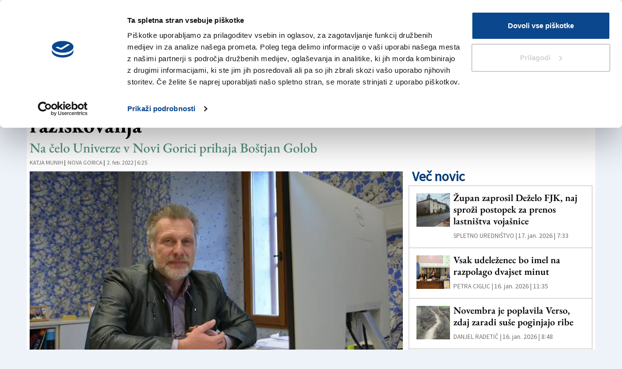

--- FILE ---
content_type: text/html
request_url: https://www.primorski.eu/goriska/posodobljeni-programi-in-se-vec-raziskovanja-FJ1029236
body_size: 16280
content:
  <!doctype html>  <html class="ltr" dir="ltr" lang="sl"> <head> <meta content="text/html; charset=UTF-8" http-equiv="content-type"> <title>Posodobljeni programi in še več raziskovanja</title> <link rel="shortcut icon" href="https://www.primorski.eu/base-portlet/webrsrc/ctxvar/6d0644cf-700a-4a5f-959e-dc5a52674a27.jpeg"> <style amp-custom> .mln_uppercase_mln
		{
			text-transform:uppercase
		}
		
		.mln_small-caps_mln
		{
			font-variant:small-caps
		}
		</style> <meta name="keywords" content="intervju" data-id="21310" data-voc-name="topic" data-voc-id="11150"> <meta name="keywords" content="univerza" data-id="21412" data-voc-name="topic" data-voc-id="11150"> <meta name="keywords" content="katja munih" data-id="21704" data-voc-name="author" data-voc-id="11120"> <meta name="keywords" content="nova gorica" data-id="22138" data-voc-name="location" data-voc-id="11176"> <meta name="description" content="Vajeti Univerze v Novi Gorici (UNG) danes prevzema prof. dr. Boštjan Golob. Rektorsko insignijo mu bo na slovesni inavguraciji predal njegov predhodnik..."> <meta property="og:type" content="Article"> <meta property="og:title" content="Posodobljeni programi in še več raziskovanja"> <meta property="og:description" content="Vajeti Univerze v Novi Gorici (UNG) danes prevzema prof. dr. Boštjan Golob. Rektorsko insignijo mu bo na slovesni inavguraciji predal njegov predhodnik..."> <meta property="og:image" content="https://www.primorski.eu/binrepository/480x320/0c35/480d250/none/11104/HDPO/imagen-bostjan-golob-1_355532_20220201181657.jpg"> <meta property="og:url" content="https://www.primorski.eu/goriska/posodobljeni-programi-in-se-vec-raziskovanja-FJ1029236"> <meta property="og:site_name" content="www.primorski.eu"> <meta name="ROBOTS" content="INDEX, FOLLOW"> <link rel="canonical" href="https://www.primorski.eu/goriska/posodobljeni-programi-in-se-vec-raziskovanja-FJ1029236"> <meta name="viewport" content="width=device-width"> <meta name="twitter:card" content="summary_large_image"> <meta name="twitter:card" content="summary_large_image"> <meta name="twitter:site" content="@primorskiD"> <link href="https://www.primorski.eu/base-portlet/webrsrc/theme/e97d14eb20d60eec4be4cc2be4cd9290.css" rel="stylesheet" type="text/css"> <style type="text/css">.template-54-primorski-hover{margin-bottom:20px:;}.template-54-primorski-hover .byline{font-size:13px;margin-left:5px;margin-top:2px;display:inline-block;float:left;margin-right:2px;}.template-54-primorski-hover .byline a{color:#707070;font-family:font_1_bold;text-transform:uppercase;}.template-54-primorski-hover .cutline,.template-54-primorski-2 .iconGallery,.template-54-primorski-2 .iconPlay{display:none!important;}.template-54-primorski-hover .bottom-section{padding:10px 5px 5px 5px;}.template-54-primorski-hover .number-comments{position:relative;display:inline-block;font-family:'Glyphicons Halflings';font-style:normal;font-weight:400;line-height:1;color:#aaa;-webkit-font-smoothing:antialiased;}.template-54-primorski-hover .number-comments:before{content:"\e111";padding-right:5px;margin-top:3px;float:left;display:block;line-height:1;}.template-54-primorski-hover .number-comments,.template-54-primorski-2 .label-comments{color:#aaa;}.template-54-primorski-hover .num-comments a{margin-left:5px;}.template-54-primorski-hover .headline{margin-bottom:5px;}@media(max-width:575px){.template-54-primorski-2 .headline.small .priority-content{font-size:30px;}.template-54-primorski-2 .num-comments>span{font-size:20px;}}@media(max-width:345px){.template-54-primorski-2 .headline.small .priority-content{font-size:20px;}.template-54-primorski-2 .num-comments>span{font-size:15px;}}</style> <script type="text/javascript" src="/base-portlet/webrsrc/b9740ad96ea5b5f2db95cd4b031d9c78.js"></script> <script type="text/javascript">/*<![CDATA[*/var ITER=ITER||{};ITER.CONTEXT=ITER.CONTEXT||{};ITER.CONTEXT.sections=[{sectid:"sect-2fc725b8ca5ac453802a52ab148eafb6"},{sectid:"sect-c4dedfb59cfcb217f077b1164cb6bc12"}];ITER.CONTEXT.isArticlePage=function(){return true};ITER.CONTEXT.articleId="1029236";ITER.CONTEXT.contextIs=function(a){return a==="ArticlePage"};ITER.HOOK=ITER.HOOK||{};ITER.HOOK.onDisqusNewComment=function(a){};ITER.RESOURCE=ITER.RESOURCE||{};ITER.RESOURCE.Deferred=function(){var b;var a;var c=new Promise(function(e,d){b=e;a=d});c.resolve=b;c.reject=a;return c};ITER.RESOURCE.onLoad=ITER.RESOURCE.onLoad||[];ITER.RESOURCE.onInit=ITER.RESOURCE.onInit||[];ITER.RESOURCE.onLoad["util-http"]=new ITER.RESOURCE.Deferred();ITER.RESOURCE.onLoad["util-url"]=new ITER.RESOURCE.Deferred();ITER.RESOURCE.onLoad["util-cookie"]=new ITER.RESOURCE.Deferred();ITER.RESOURCE.onLoad["util-event"]=new ITER.RESOURCE.Deferred();ITER.RESOURCE.onLoad["util-message"]=new ITER.RESOURCE.Deferred();ITER.RESOURCE.onLoad.statistics=new ITER.RESOURCE.Deferred();ITER.RESOURCE.onLoad.reading=new ITER.RESOURCE.Deferred();ITER.RESOURCE.onLoad.konami=new ITER.RESOURCE.Deferred();ITER.RESOURCE.onLoad.adblock=new ITER.RESOURCE.Deferred();ITER.RESOURCE.onLoad.captcha=new ITER.RESOURCE.Deferred();ITER.RESOURCE.onLoad["iter-ui-tabs"]=new ITER.RESOURCE.Deferred();ITER.RESOURCE.onLoad["autocomplete-js"]=new ITER.RESOURCE.Deferred();ITER.RESOURCE.onLoad.form=new ITER.RESOURCE.Deferred();ITER.RESOURCE.onLoad["teaser-date"]=new ITER.RESOURCE.Deferred();ITER.RESOURCE.onLoad["search-date"]=new ITER.RESOURCE.Deferred();ITER.RESOURCE.onLoad.unregister=new ITER.RESOURCE.Deferred();ITER.RESOURCE.onLoad.recommendations=new ITER.RESOURCE.Deferred();ITER.RESOURCE.onLoad.surveys=new ITER.RESOURCE.Deferred();ITER.RESOURCE.onLoad["embed-article"]=new ITER.RESOURCE.Deferred();ITER.RESOURCE.CUSTOM=ITER.RESOURCE.CUSTOM||{};ITER.USER=ITER.USER||{};ITER.USER.id="";/*]]>*/</script> <script type="text/javascript" src="/html/js/iter-libraries/iter-util-url.js?v=4.1.17654757" defer onload="ITER.RESOURCE.onLoad['util-url'].resolve(true)"></script> <script type="text/javascript" src="/html/js/iter-libraries/iter-util-cookie.js?v=4.1.17654757" defer onload="ITER.RESOURCE.onLoad['util-cookie'].resolve(true)"></script> <script type="text/javascript" src="/html/js/iter-libraries/iter-konami.js?v=4.1.17654757" defer onload="ITER.RESOURCE.onLoad['konami'].resolve(true)"></script> <script type="text/javascript" src="/html/js/iter-libraries/iter-util-http.js?v=4.1.17654757" defer onload="ITER.RESOURCE.onLoad['util-http'].resolve(true)"></script> <script type="text/javascript" src="/html/js/iter-libraries/iter-statistics.js?v=4.1.17654757" defer onload="ITER.RESOURCE.onLoad['statistics'].resolve(true)"></script> <script type="text/javascript" src="/html/js/iter-libraries/iter-util-event.js?v=4.1.17654757" defer onload="ITER.RESOURCE.onLoad['util-event'].resolve(true)"></script> <script type="text/javascript" src="/html/js/iter-libraries/iter-reading.js?v=4.1.17654757" defer onload="ITER.RESOURCE.onLoad['reading'].resolve(true)"></script> <script type="text/javascript" src="/html/js/iter-libraries/iter-util-message.js?v=4.1.17654757" defer onload="ITER.RESOURCE.onLoad['util-message'].resolve(true)"></script> <script>/*<![CDATA[*/jQryIter.u="";/*]]>*/</script> <script type="text/javascript">/*<![CDATA[*/(function(a){a.contextSections=function(){return[{sectid:"sect-2fc725b8ca5ac453802a52ab148eafb6"},{sectid:"sect-c4dedfb59cfcb217f077b1164cb6bc12"}]};a.contextIsArticlePage=function(){return true};a.articleId=function(){return"1029236"};a.contextIs=function(b){if(b=="HomePage"){return false}else{if(b=="ArticlePage"){return true}else{if(b=="SearchPage"){return false}else{if(b=="SectionPage"){return false}else{if(b=="MetadataPage"){return false}}}}}}})(jQryIter);/*]]>*/</script> <script type="text/javascript" src="https://www.primorski.eu/base-portlet/webrsrc/theme/52b6145bae09ef87afa19bd80e0e9793.js"></script> <script type="text/javascript">/*<![CDATA[*/(function(g,c,k,a){g[a]=g[a]||function(){"undefined"===typeof g.ipromNS?(g[a].q=g[a].q||[]).push(arguments):g.ipromNS.execute(arguments)};var e=function(){var d=c.getElementsByTagName("script")[0];return function f(h){var j=h.shift();g[a]("setConfig",{server:j});var i=document.createElement("script");0<h.length&&(i.onerror=function(){g[a]("setConfig",{blocked:!0});f(h)});i.src="//cdn."+j+"/ipromNS.js";i.async=!0;i.defer=!0;d.parentNode.insertBefore(i,d)}}(),b=k;"string"===typeof k&&(b=[k]);e(b)})(window,document,["ipromcloud.com"],"_ipromNS");_ipromNS("init",{sitePath:["kinemax","primorski"],cookieConsent:true});/*]]>*/</script> </head> <body class=" controls-visible signed-out public-page" itemscope itemtype="http://schema.org/NewsArticle"> <noscript> <iframe src="//www.googletagmanager.com/ns.html?id=GTM-WZ4TNM6" height="0" width="0" style="display:none;visibility:hidden"></iframe> </noscript> <script>/*<![CDATA[*/(function(b,m,h,a,g){b[a]=b[a]||[];b[a].push({"gtm.start":new Date().getTime(),event:"gtm.js"});var k=m.getElementsByTagName(h)[0],e=m.createElement(h),c=a!="dataLayer"?"&l="+a:"";e.async=true;e.src="//www.googletagmanager.com/gtm.js?id="+g+c;k.parentNode.insertBefore(e,k)})(window,document,"script","dataLayer","GTM-WZ4TNM6");/*]]>*/</script> <script type="text/javascript">/*<![CDATA[*/jQryIter(document).on("click",".ui-accordion-header",function(){jQryIter(window).resize()});/*]]>*/</script> <div class="iter-page-frame"> <header class="iter-header-wrapper" id="iter-header-wrapper">  <div class="portlet-boundary portlet-static-end portlet-nested-portlets"> <div id="theme-4-header" class="ly-theme-4-header"> <div class="container"> <div class="container-header"> <div class="floating-header"> <div class="row top"> <div class="top-one-col col-xs-2  portlet-column nopadding" id="top-one-col"> <div id="" class="portlet-boundary portlet-static-end velocitycontainer-portlet"> <style> a.weatherlink {
 display: flex;
 align-content: center;
 justify-content: flex-end;
 margin-top: 26px;
 align-items: center;
}
.weatherlink .text_weather {
 font-weight: bold;
 font-size: 17px;
 color: #263d7c;
}

.scroll a.weatherlink {
 position: absolute;
 top: -34px;
 left: 15%;
 z-index: 9;
 align-items: flex-end;
}
.scroll .text_weather {
 font-size: 13px;
}
.scroll img.img_weather {
 width: 95px;
}
@media (max-width: 1200px) {
 a.weatherlink {
 display:none;
 }
 .ly-theme-4-header .updatedSiteBlock {
 border-left: none;
 
 }
}
</style> <a class="weatherlink" href="/servizi/vreme"> <div class="text_weather"> <span> VREME </span> <br> <span> DANES </span> </div> <img class="img_weather" src="https://www.primorski.eu/base-portlet/webrsrc/ctxvar/5cc28174-142c-4f11-a73c-0f6e8e94fb38.gif" width="120"> </a> </div> <div id="886862239" class="portlet-boundary portlet-static-end menu-portlet vkioskih mobile header"> <div id="menu_886862239" class="menu_secc "> <div class="nav-dropdown nav noSubNav"> <ul class="parent-nav lst cf"> <li class="lst-item tabnav  sect-3437 sect-652863cc78f1dbdfff0091af64de4148"> <a href="/servizi/vreme" class="tab-item lnk" title="Vreme"> <span class="iconBefore"></span> <span class="sectionName">Vreme</span> <span class="iconAfter"></span> </a> </li> <li class="lst-item tabnav  sect-3240 sect-aeef2f3fa3231f37edddadf2720f04c7"> <a href="https://epaper.primorski.eu/epaper/" rel="nofollow" class="tab-item lnk" title="V Kioskih"> <span class="iconBefore"></span> <span class="sectionName">V Kioskih</span> <span class="iconAfter"></span> </a> </li> </ul> </div> </div> </div> </div> <div class="top-two-col col-xs-5 col-sm-6  portlet-column nopadding" id="top-two-col"> <div id="" class="portlet-boundary portlet-static-end htmlcontainer-portlet"> <div> <div class="mobile-menu"></div> <a class="header-logo" href="/"> </a> </div> </div> <div id="" class="portlet-boundary portlet-static-end date-portlet nodisplay"> <div class="updatedSiteBlock"> <div class="updatedSiteTextBefore"></div> <div class="updatedSiteDate"> Sobota, 17 januar 2026 
             </div> <div class="updatedSiteTime"></div> <div class="updatedSiteTextAfter"></div> </div> </div> <div id="" class="portlet-boundary portlet-static-end htmlcontainer-portlet"> <div> <script>/*<![CDATA[*/$(".updatedSiteDate").ready(function(){var f=$(".updatedSiteDate").text();f=f.replace("januar","januarja");f=f.replace("februar","februarja");f=f.replace("marec","marca");f=f.replace("april","aprila");f=f.replace("maj","maja");f=f.replace("junij","junija");f=f.replace("julij","julija");f=f.replace("avgust","avgusta");f=f.replace("september","septembra");f=f.replace("oktober","oktobra");f=f.replace("november","novembra");f=f.replace("december","decembra");var e=f.split(",");var d=e[1].split(" ");$(".updatedSiteDate").html(e[0]+",");if(d[1]>9){$(".updatedSiteTime").html(d[1]+". "+d[2]+" "+d[3])}else{$(".updatedSiteTime").html(d[1].substring(1)+". "+d[2]+" "+d[3])}jQuery(".date-portlet").removeClass("nodisplay")});/*]]>*/</script> </div> </div> </div> <div class="top-three-col col-xs-3 col-sm-2 portlet-column nopadding" id="top-three-col"> <div id="4104376455" class="portlet-boundary portlet-static-end advanced-search-portlet fr search-primorski"> <span class="iter-field iter-field-text"> <span class="iter-field-content"> <span class="iter-field-element"> <input id="_4104376455_keywords" type="text" value="" name="keywords" inlinefield="true" class="iter-field-input iter-field-input-text" onkeydown="javascript:_4104376455_onKeyEnterSearch(event)" placeholder=""> </span> </span> </span> <span class="iter-button iter-button-submit"> <span class="iter-button-content"> <input id="_4104376455_search" type="submit" name="search" value="" class="iter-button-input iter-button-input-submit" onclick="javascript:_4104376455_onClickSearch()"> </span> </span> <script type="text/javascript">/*<![CDATA[*/function _4104376455_cleanKeywords(i){var j="";var h="";for(var f=0;f<i.length;f++){var g=i[f];if(!(g=="/"||g=="\\"||g=="~"||g=="!"||g=="("||g==")")){h+=g}else{h+=" "}}h=encodeURIComponent(h);for(var f=0;f<h.length;f++){var g=h[f];if(g=="'"){j+="%27"}else{j+=g}}return j}function _4104376455_onClickSearch(){var e=_4104376455_cleanKeywords(jQryIter("#_4104376455_keywords").val());if(e.length>0){var d="/search-result/-/search/";var f="/false/true/19840117/20260117/date/true/true/0/0/meta/0/0/0/1";window.location.href=d+e+f}}function _4104376455_onKeyEnterSearch(b){if(b.keyCode==13){_4104376455_onClickSearch()}};/*]]>*/</script> </div> </div> <div class="top-three-col col-xs-2 col-sm-2 portlet-column nopadding" id="top-four-col"> <div class="portlet-boundary portlet-static-end portlet-nested-portlets"> <div id="main-content" class="content ly-catalog-two-column" role="main"> <div class="container-fluid nopadding"> <div class="row top"> <div class="two-column-one-col col-sm-6 portlet-column nopadding" id="two-column-one-col"> <div id="" class="portlet-boundary portlet-static-end htmlcontainer-portlet header_separator"> <div> <div class="epaper-icon-wrapper"> <a href="https://epaper.primorski.eu/epaper" target="_blank" rel="noopener noreferrer"> <div class="epaper-icon"></div> <div class="epaper-label"> V Kioskih 
                    </div> </a> </div> </div> </div> </div> <div class="two-column-two-col col-sm-6 portlet-column nopadding" id="two-column-two-col"> <div id="" class="portlet-boundary portlet-static-end login-portlet">  <div id="login" class="accesLabel"> Prijava 
                 </div> <input id="loginpage" type="hidden" value="https://www.primorski.eu/servizi/login"> <script type="text/javascript">/*<![CDATA[*/jQryIter(".box.login a").click(function(b){if(jQryIter(this).attr("disabled")=="disabled"){b.preventDefault()}});/*]]>*/</script>  <script type="text/javascript">/*<![CDATA[*/jQryIter(document).ready(function(){if(jQryIter(".login_form_wrapper").size()>0){var b="";jQryIter("#login").click(function(a){b=jQryIter(".login_form_wrapper").html();jQryIter(".login_form_wrapper").html("");jQryIter("body").append(b);jQryIter(".login_overlay .box.login .title").before(jQryIter(".login_overlay .closeWrapper").detach());jQryIter(".login_overlay").fadeIn("fast");jQryIter(".login_overlay .userInput").focus();if(jQryIter("#registerform").size()>0){jQryIter("#registerform input").attr("disabled",true);jQryIter("#registerform .infoWrapper").attr("disabled",true)}jQryIter(".box.login .closeWrapper").click(function(){jQryIter(".login_overlay").fadeOut("fast");jQryIter(".login_overlay").remove();jQryIter(".login_form_wrapper").append(b);if(jQryIter("#registerform").size()>0){jQryIter("#registerform input").attr("disabled",false);jQryIter("#registerform .infoWrapper").attr("disabled",false)}});jQryIter(".login_overlay .box.login").click(function(d){d.stopPropagation()});jQryIter(document).keypress(function(e){var f=(e.keyCode?e.keyCode:e.which);if(f==27&&jQryIter(".login_form_wrapper").html()===""){jQryIter(".box.login .closeWrapper").click()}})})}else{jQryIter("#login").click(function(){if(jQryIter("#loginpage").val()!==""){window.location.href=jQryIter("#loginpage").val()}})}jQryIter("#username").click(function(){if(jQryIter("#editprofilepage").val()!==""){window.location.href=jQryIter("#editprofilepage").val()}})});/*]]>*/</script> </div> <div id="" class="portlet-boundary portlet-static-end htmlcontainer-portlet fr"> <div> <div class="search-icon-wrapper"> <div class="search-icon"></div> <div class="search-label"> Iskanje 
                   </div> </div> </div> </div> </div> </div> </div> </div> </div> </div> </div> <div class="row bottom"> <div class="bottom-one-col portlet-column nopadding" id="bottom-one-col"> <div id="3858713718" class="portlet-boundary portlet-static-end menu-portlet main-navigation"> <div id="menu_3858713718" class="menu_secc_unfolded "> <div class="nav-dropdown nav noSubNav"> <ul class="parent-nav lst cf"> <li class="lst-item tabnav  sect-37 sect-23d124e4f8baff55b06ea58116cc6b26"> <a href="/" class="tab-item lnk" title="Novice"> <span class="iconBefore"></span> <span class="sectionName">Novice</span> <span class="iconAfter"></span> </a> </li> <li class="lst-item tabnav  sect-38 sect-e18c3e59c57556d4ba41ac0dfd44fce8"> <a href="/trzaska" class="tab-item lnk" title="Tržaška"> <span class="iconBefore"></span> <span class="sectionName">Tržaška</span> <span class="iconAfter"></span> </a> </li> <li class="lst-item tabnav  sect-39 sect-c4dedfb59cfcb217f077b1164cb6bc12"> <a href="/goriska" class="tab-item lnk" title="Goriška"> <span class="iconBefore"></span> <span class="sectionName">Goriška</span> <span class="iconAfter"></span> </a> </li> <li class="lst-item tabnav  sect-40 sect-8de5f713d5c2b55029a09db93efc5d8c"> <a href="/kultura" class="tab-item lnk" title="Kultura"> <span class="iconBefore"></span> <span class="sectionName">Kultura</span> <span class="iconAfter"></span> </a> </li> <li class="lst-item tabnav  sect-41 sect-0f20d041182e0951eb63620d046d4bdb"> <a href="/sport" class="tab-item lnk" title="Šport"> <span class="iconBefore"></span> <span class="sectionName">Šport</span> <span class="iconAfter"></span> </a> </li> <li class="lst-item tabnav  sect-42 sect-370d3083d88e338efbaaa106c8ca7838"> <a href="/se" class="tab-item lnk" title="Še"> <span class="iconBefore"></span> <span class="sectionName">Še</span> <span class="iconAfter"></span> </a> </li> </ul> </div> </div> </div> </div> </div> </div> </div> </div> </div> </div> <div id="" class="portlet-boundary portlet-static-end adcontainer-portlet"> </div> </header> <div class="iter-content-wrapper iter-droppable-zone" id="iter-content-wrapper"> <div id="main-content" class="content ly-catalog-detail-1" role="main"> <div class="container"> <div class="row search"> <div class="search-left-col portlet-column nopadding" id="search-left-col"> <div id="3282016178" class="portlet-boundary portlet-static-end teaser-viewer-portlet"> <section class="noticias"> </section> </div> </div> </div> <div class="row top"> <div class="top-left-col col-sm-7 portlet-column nopadding" id="top-left-col"> </div> <div class="top-right-col col-sm-5 portlet-column nopadding" id="top-right-col"> </div> </div> <div class="row middle"> <div class="middle-left-col col-sm-8 portlet-column nopadding" id="prim-middle-left-col"> <div class="row middle-one"> <div class="middle-left-col-one  portlet-column nopadding" id="prim-middle-left-col-one"> <div id="" class="portlet-boundary portlet-static-end adcontainer-portlet"> <div> <div class="iAdserver" data-iadserver-zone="661"> <script>/*<![CDATA[*/_ipromNS("zone",661);/*]]>*/</script> </div> </div> </div> <div id="" class="portlet-boundary portlet-static-end adcontainer-portlet mT10 center-table addwidth"> <div> <div class="leader-desktop"> <script type="text/javascript">/*<![CDATA[*/var m3_u=(location.protocol=="https:"?"https://openx.tmedia.it/www/delivery/ajs.php":"http://openx.tmedia.it/www/delivery/ajs.php");var m3_r=Math.floor(Math.random()*99999999999);if(!document.MAX_used){document.MAX_used=","}document.write("<script type='text/javascript' src='"+m3_u);document.write("?zoneid=29");document.write("&amp;cb="+m3_r);if(document.MAX_used!=","){document.write("&amp;exclude="+document.MAX_used)}document.write(document.charset?"&amp;charset="+document.charset:(document.characterSet?"&amp;charset="+document.characterSet:""));document.write("&amp;loc="+escape(window.location));if(document.referrer){document.write("&amp;referer="+escape(document.referrer))}if(document.context){document.write("&context="+escape(document.context))}if(document.mmm_fo){document.write("&amp;mmm_fo=1")}document.write("'><\/script>");/*]]>*/</script> <noscript> <a href="http://openx.tmedia.it/www/delivery/ck.php?n=a69b5ba7&amp;cb=INSERT_RANDOM_NUMBER_HERE" target="_blank"><img src="http://openx.tmedia.it/www/delivery/avw.php?zoneid=29&amp;cb=INSERT_RANDOM_NUMBER_HERE&amp;n=a69b5ba7" border="0" alt=""></a> </noscript> </div> </div> </div> <div id="" class="portlet-boundary portlet-static-end content-viewer-portlet mT10 last full-access norestricted"> <div class="template-15"> <div class="left-block"> <div class="topic font-1 big bold"> <a href="/tag/-/meta/univerza">Univerza</a> </div> <h1 class="headline font-1 medium bold"> <span class="priority-content" mlnid="idcon=355460;order=1.0">Posodobljeni programi in še več raziskovanja</span> </h1> <h3 style="color:#52917C" class="subheadline font-1 small bold"><span class="priority-content" mlnid="idcon=355461;order=2.0">Na čelo Univerze v Novi Gorici prihaja Boštjan Golob</span></h3> <div class="byline font-1 small"> <a href="/tag/-/meta/katja-munih">Katja Munih</a> | 
             </div> <div class="location font-1 small"> <a href="/tag/-/meta/nova-gorica">Nova Gorica</a> | 
             </div> <div class="datefrom small"> 2. feb. 2022 | 6:25 
             </div> </div> <div class="cl"></div> </div> </div> </div> </div> </div> <div class="middle-right-col col-sm-4 portlet-column nopadding" id="prim-middle-right-col"> <div id="" class="portlet-boundary portlet-static-end adcontainer-portlet mT10 center-table addwidth"> <div> <script type="text/javascript">/*<![CDATA[*/var m3_u=(location.protocol=="https:"?"https://openx.tmedia.it/www/delivery/ajs.php":"http://openx.tmedia.it/www/delivery/ajs.php");var m3_r=Math.floor(Math.random()*99999999999);if(!document.MAX_used){document.MAX_used=","}document.write("<script type='text/javascript' src='"+m3_u);document.write("?zoneid=30");document.write("&amp;cb="+m3_r);if(document.MAX_used!=","){document.write("&amp;exclude="+document.MAX_used)}document.write(document.charset?"&amp;charset="+document.charset:(document.characterSet?"&amp;charset="+document.characterSet:""));document.write("&amp;loc="+escape(window.location));if(document.referrer){document.write("&amp;referer="+escape(document.referrer))}if(document.context){document.write("&context="+escape(document.context))}if(document.mmm_fo){document.write("&amp;mmm_fo=1")}document.write("'><\/script>");/*]]>*/</script> <noscript> <a href="http://openx.tmedia.it/www/delivery/ck.php?n=ad8b6e72&amp;cb=INSERT_RANDOM_NUMBER_HERE" target="_blank"><img src="http://openx.tmedia.it/www/delivery/avw.php?zoneid=30&amp;cb=INSERT_RANDOM_NUMBER_HERE&amp;n=ad8b6e72" border="0" alt=""></a> </noscript> </div> </div> </div> <div class="middle-left-col col-sm-8 portlet-column nopadding" id="middle-left-col"> <div class="row middle-one"> <div class="middle-left-col-one  portlet-column nopadding" id="middle-left-col-one"> <div id="" class="portlet-boundary portlet-static-end content-viewer-portlet mT10 mB10 last full-access norestricted"> <div class="template-32 detail w66 m66"> <div class="left-block"> <div class="multimediaMacroWrapper"> <ul class="bxMultimedia1029236"> <div class="contentMedia art-gallery"> <figure class="cutlineShow">  <div frame="crop_768x432" style="position: relative; width: 100%; padding-top: 56.25%;"> <img itercontenttypein="Image" itercontenttypeout="Image" itemprop="image" src="//www.primorski.eu/binrepository/768x512/0c40/768d432/none/11104/HDRR/imagen-bostjan-golob-1_355532_20220201181657.jpg" srcset="//www.primorski.eu/binrepository/768x512/0c40/768d432/none/11104/HDRR/imagen-bostjan-golob-1_355532_20220201181657.jpg 768w,//www.primorski.eu/binrepository/640x427/0c33/640d360/none/11104/HDAM/imagen-bostjan-golob-1_355532_20220201181657.jpg 640w,//www.primorski.eu/binrepository/512x341/0c27/512d288/none/11104/HDBK/imagen-bostjan-golob-1_355532_20220201181657.jpg 512w,//www.primorski.eu/binrepository/384x256/0c20/384d216/none/11104/HDTQ/imagen-bostjan-golob-1_355532_20220201181657.jpg 384w,//www.primorski.eu/binrepository/300x200/0c16/300d169/none/11104/HDSM/imagen-bostjan-golob-1_355532_20220201181657.jpg 300w" width="768" height="432" style="bottom: 0; left: 0; top: 0; right: 0;
height: auto; width: auto;
max-height: 100%; max-width: 100%;
display: block; position: absolute; margin: auto;" iterimgid="355532" sizes="(min-width: 601px) 768px,(min-width: 501px) 600px,(min-width: 401px) 500px,(min-width: 301px) 400px,(min-width: 1px) 300px" alt="Posodobljeni programi in še več raziskovanja" title="Posodobljeni programi in še več raziskovanja"> </div>  <div class="cutline"> <span class="cutline-text" mlnid="idcon=355534;order=6.0">Boštjan Golob, novi rektor Univerze v Novi Gorici (K.M.)</span> </div> </figure> </div> </ul> </div> </div> <div class="cl"></div> </div> </div> </div> </div> <div class="row middle-two-three"> <div class="middle-left-col-two col-sm-7 col-md-8 col-sm-push-5 col-md-push-4 portlet-column nopadding" id="middle-left-col-two"> <div id="" class="portlet-boundary portlet-static-end content-viewer-portlet last full-access norestricted"> <div class="template-33 detail w50 m50"> <div class="left-block"> <audio id="texttospeech" controls=""> <source src="" type="audio/mpeg"> <source src="" type="audio/ogg"> </audio> <div class="style-theme"> <span>Dark Theme</span> <label class="switch"> <input type="checkbox" id="style-theme"> <span class="slider round"></span> </label> </div> <div class="text small resizable"> <div class="paragraph" mlnid="idcon=355462;order=9.0"> <p><i>Vajeti Univerze v Novi Gorici (UNG) danes prevzema prof. dr. Boštjan Golob. Rektorsko insignijo mu bo na slovesni inavguraciji predal njegov predhodnik, prof. dr. Danilo Zavrtanik. Golob je bil za novega rektorja Univerze v Novi Gorici izbran 3. junija lani na seji upravnega odbora. Univerzo bo vodil v mandatu 2022–2026. Prihaja iz Ljubljane, nazadnje je deloval na Fakulteti za matematiko in fiziko Univerze v Ljubljani in na Inštitutu Jožef Stefan.</i></p> <p><b>Tako kot vaš predhodnik, ste tudi vi fizik. Vaša dosedanja kariera je bogata, mednarodno vpeta. Kakšen izziv za vas predstavlja vodenje UNG?</b></p> <p>Gre za novo fazo življenja, govorim čisto z osebnega vidika. Že nekaj časa sem razmišljal o tem, da bi se dalo v slovenskem raziskovalnem in visokošolskem prostoru narediti nekaj dobrega. Potem pa se je pojavilo vprašanje, s kakšnega položaja bi bilo to lažje delati: s funkcije rektorja ali s kakšne druge funkcije na kakšni drugi univerzi ali inštitutu? Nekaj časa sem torej razmišljal in se nazadnje odločil, da je to s čisto osebnega stališča zelo zanimiva pozicija. Kot rečeno, ne gre samo za UNG, za katero upam, da bo nadaljevala z zelo organskim razvojem, ki ga ima zadnjih 25 let. Ne gre torej za to, da bi se ekspanzivno širila, ampak za to, da širi svojo dejavnost, kolikor jo lahko ob dani kadrovski sestavi. Gre pa tudi za širše sodelovanje med inštitucijami v slovenskem prostoru.</p> <p><b>Kako se nameravate spopasti z neuresničeno zgodbo o univerzitetnem kampusu?</b></p> <p>Kampus je nuja za UNG. Za univerzo te velikosti je kampus nuja za njeno dobro delovanje, po drugi strani je tudi njen obraz navzven. In to je lahko odličen obraz. Kar se tiče »projekta kampus«, bi rekel takole: trudimo se apelirati na vse družbene dejavnike, lokalne skupnosti in širše, da uspemo nekje najti zemljišče zanj. Zaenkrat nimamo nobene konkretne pogodbe. Ko bomo enkrat imeli podpisano pogodbo za nakup zemljišča, takrat se bo vedelo, kje kampus bo. Do takrat smo odprti za kakršnokoli sugestijo in aktivno delamo na tem, da bi našli zemljišče zanj.</p> <p><b>V kakšno smer bo šla UNG pod vašim vodstvom?</b></p> <p>Nobenih radikalnih zasukov ne bo. Kar bi radi naredili v programu, ki ga še dopolnjujemo, je okrepitev nekaterih raziskovalnih dejavnosti, še posebej na področju ved o življenju – biotehnologije, biomedicine, raziskovalne onkologije. Na pedagoškem delu je nekaj idej o posodobitvah obstoječih študijskih programov s sodobnimi vsebinami, na primer študij migracij. UNG praktično izhaja iz Fakultete za znanosti o okolju, ki še vedno nima koncesije, pa čeprav je to njena ustanovitvena dejavnost in verjetno najbolj strokovna šola v Sloveniji na tem področju. V današnjem času je pomembno tudi, da se znanost o okolju širi na področje klimatskih sprememb. Skratka, to so stvari, ki jih bomo skušali doseči. Po drugi strani pa gre tudi za uvajanje novih študijskih programov, kar pa zahteva več časa in napora. Na stičišču naravoslovja in družboslovja so, na primer, znanstveni novinarji, ki potrebujejo znanje z obeh področij. Pri ustanavljanju takih programov bi mogoče lahko vzpostavili sodelovanje med različnimi inštitucijami znotraj Slovenije, na primer po vzoru programov dvojnih diplom.</p> <p><b>Vaš predhodnik se je velikokrat obračal tudi v čezmejni goriški prostor. Nekaj časa sta v Gorici delovala dva programa UNG, bil je tudi zelo naklonjen ideji o trojezični univerzi na meji, skratka v povezovanju z Gorico je videl velike prednosti. Kaj vi menite o tem?</b></p> <p>Prenos rektorskih dolžnosti med nama traja že šest mesecev, tako da gre res za zvezan prehod. Ampak o teh stvareh smo se začeli pogovarjati šele nedavno, tako da zaenkrat kakšnih konkretnih načrtov ne bi mogel povedati. Gotovo pa je ta prostor meni kot neavtohtonemu prebivalcu zelo zanimiv. Morda sem manj pesimističen kot Danilo (Zavrtanik, op. n.), ki meni, da so to zamujene priložnosti. »Never say never« (nikoli ne reci nikoli), morda pa se v prihodnosti še pokaže kakšna priložnost.</p> </div> </div> </div> <div class="cl"></div> </div> <script>/*<![CDATA[*/
	$(document).ready(function(){
		let testo =" Posodobljeni programi in še več raziskovanja . Na čelo Univerze v Novi Gorici prihaja Boštjan Golob. Vajeti Univerze v Novi Gorici (UNG) danes prevzema prof. dr. Boštjan Golob. Rektorsko insignijo mu bo na slovesni inavguraciji predal njegov predhodnik, prof. dr. Danilo Zavrtanik. Golob je bil za novega rektorja Univerze v Novi Gorici izbran 3. junija lani na seji upravnega odbora. Univerzo bo vodil v mandatu 2022–2026. Prihaja iz Ljubljane, nazadnje je deloval na Fakulteti za matematiko in fiziko Univerze v Ljubljani in na Inštitutu Jožef Stefan.Tako kot vaš predhodnik, ste tudi vi fizik. Vaša dosedanja kariera je bogata, mednarodno vpeta. Kakšen izziv za vas predstavlja vodenje UNG?Gre za novo fazo življenja, govorim čisto z osebnega vidika. Že nekaj časa sem razmišljal o tem, da bi se dalo v slovenskem raziskovalnem in visokošolskem prostoru narediti nekaj dobrega. Potem pa se je pojavilo vprašanje, s kakšnega položaja bi bilo to lažje delati: s funkcije rektorja ali s kakšne druge funkcije na kakšni drugi univerzi ali inštitutu? Nekaj časa sem torej razmišljal in se nazadnje odločil, da je to s čisto osebnega stališča zelo zanimiva pozicija. Kot rečeno, ne gre samo za UNG, za katero upam, da bo nadaljevala z zelo organskim razvojem, ki ga ima zadnjih 25 let. Ne gre torej za to, da bi se ekspanzivno širila, ampak za to, da širi svojo dejavnost, kolikor jo lahko ob dani kadrovski sestavi. Gre pa tudi za širše sodelovanje med inštitucijami v slovenskem prostoru.Kako se nameravate spopasti z neuresničeno zgodbo o univerzitetnem kampusu?Kampus je nuja za UNG. Za univerzo te velikosti je kampus nuja za njeno dobro delovanje, po drugi strani je tudi njen obraz navzven. In to je lahko odličen obraz. Kar se tiče »projekta kampus«, bi rekel takole: trudimo se apelirati na vse družbene dejavnike, lokalne skupnosti in širše, da uspemo nekje najti zemljišče zanj. Zaenkrat nimamo nobene konkretne pogodbe. Ko bomo enkrat imeli podpisano pogodbo za nakup zemljišča, takrat se bo vedelo, kje kampus bo. Do takrat smo odprti za kakršnokoli sugestijo in aktivno delamo na tem, da bi našli zemljišče zanj.V kakšno smer bo šla UNG pod vašim vodstvom?Nobenih radikalnih zasukov ne bo. Kar bi radi naredili v programu, ki ga še dopolnjujemo, je okrepitev nekaterih raziskovalnih dejavnosti, še posebej na področju ved o življenju – biotehnologije, biomedicine, raziskovalne onkologije. Na pedagoškem delu je nekaj idej o posodobitvah obstoječih študijskih programov s sodobnimi vsebinami, na primer študij migracij. UNG praktično izhaja iz Fakultete za znanosti o okolju, ki še vedno nima koncesije, pa čeprav je to njena ustanovitvena dejavnost in verjetno najbolj strokovna šola v Sloveniji na tem področju. V današnjem času je pomembno tudi, da se znanost o okolju širi na področje klimatskih sprememb. Skratka, to so stvari, ki jih bomo skušali doseči. Po drugi strani pa gre tudi za uvajanje novih študijskih programov, kar pa zahteva več časa in napora. Na stičišču naravoslovja in družboslovja so, na primer, znanstveni novinarji, ki potrebujejo znanje z obeh področij. Pri ustanavljanju takih programov bi mogoče lahko vzpostavili sodelovanje med različnimi inštitucijami znotraj Slovenije, na primer po vzoru programov dvojnih diplom.Vaš predhodnik se je velikokrat obračal tudi v čezmejni goriški prostor. Nekaj časa sta v Gorici delovala dva programa UNG, bil je tudi zelo naklonjen ideji o trojezični univerzi na meji, skratka v povezovanju z Gorico je videl velike prednosti. Kaj vi menite o tem?Prenos rektorskih dolžnosti med nama traja že šest mesecev, tako da gre res za zvezan prehod. Ampak o teh stvareh smo se začeli pogovarjati šele nedavno, tako da zaenkrat kakšnih konkretnih načrtov ne bi mogel povedati. Gotovo pa je ta prostor meni kot neavtohtonemu prebivalcu zelo zanimiv. Morda sem manj pesimističen kot Danilo (Zavrtanik, op. n.), ki meni, da so to zamujene priložnosti. »Never say never« (nikoli ne reci nikoli), morda pa se v prihodnosti še pokaže kakšna priložnost.";
		jQuery.ajax({
			url: "https://webspeak.ebralec.si/v2/?f=speak2&k=Rv33cxVTvPw8dfGmhje4TtauCjCAZjjB",
			type: "POST",
			crossDomain: true,
			headers: {
				 "X-Requested-With":"XMLHttpRequest",

			},
			data: { t: testo,
				v: "SAPI/eBraNadja",
				o: "mp3",
				B1: "Submit"} ,
			success: function(result){
				let audio=document.getElementById("texttospeech");
				audio.src = "https://webspeak.ebralec.si/v2/index.asp?f=retrieve&i="+ result +"&o=mp3&k=Rv33cxVTvPw8dfGmhje4TtauCjCAZjjB&B1=Submit"
			},
			error: function(xhr, status){ console.log("errore " + status + " " + JSON.stringify(xhr)) }
		   });
		$('#style-theme').change(function(){ 
			if(this.checked) {
				jQuery("body").addClass("style-dark");
				setCookie("style","style-dark",30);
			}
			else {
				jQuery("body").removeClass("style-dark");
				setCookie("style","",30);
			}
		});

		if($("audio").length > 0){
			[].forEach.call(
				document.querySelectorAll("audio"),
				function(el) { 
					el.addEventListener('play', function () {
						  dataLayer.push({
							event: 'speech_play'
						});
					});
					el.addEventListener('ended', function () {
						  dataLayer.push({
							event: 'speech_end'
						});
					});
			 });
		}
		if($(".template-33 .switch > input").length > 0){
			$('.switch > input').click(function(){
			    if($(this).is(':checked')){
			       dataLayer.push({
					event: 'theme_switch',
					theme_style: 'dark'
				});
			    } else {
				dataLayer.push({
					event: 'theme_switch',
					theme_style: 'light'
				});
			    }
			});
		}
	});
	jQryIter.onDisqusNewComment = function(comment){
		dataLayer.push({
			event: 'add_comment'
		});
	}
	dataLayer.push({
		event: 'article_view',
		page_type: 'article',
		page_category: 'Goriška',
		page_tags: ['Intervju','Univerza','Nova Gorica','Katja Munih']
	});

	

            /*]]>*/</script> </div> <div id="" class="portlet-boundary portlet-static-end htmlcontainer-portlet mT20 mB20"> <div>  <h4>Za branje in pisanje komentarjev <a href="https://www.primorski.eu/servizi/login">je potrebna prijava</a></h4>  </div> </div>  </div> <div class="middle-left-col-three col-sm-5 col-md-4 col-sm-pull-7 col-md-pull-8 portlet-column nopadding" id="middle-left-col-three"> <div class="portlet-boundary portlet-static-end portlet-nested-portlets"> <div class="columns-1" id="main-content" role="main"> <div class="portlet-layout"> <div class="portlet-column portlet-column-only" id="column-1"> <div id="" class="portlet-boundary portlet-static-end content-viewer-portlet last full-access norestricted"> <div class="template-24"> <script type="text/javascript" src="//s7.addthis.com/js/300/addthis_widget.js#pubid=primorski"></script> <div class="addthis_toolbox addthis_default_style  addthis_32x32_style"> <a class="addthis_button_twitter"></a> <a class="addthis_button_facebook"></a> <a class="addthis_button_linkedin"></a> </div> <script type="text/javascript">/*<![CDATA[*/var addthis_config=addthis_config||{};addthis_config.data_track_addressbar=false;addthis_config.data_track_clickback=false;/*]]>*/</script> </div> </div> <div id="" class="portlet-boundary portlet-static-end content-viewer-portlet last full-access norestricted"> <div class="template-25"> <div class="controls"> <span class="increaseTextSize"></span> <span class="decreaseTextSize"></span> </div> <a href="mailto:?subject=&quot;Posodobljeni programi in še več raziskovanja&quot;&amp;body=Posodobljeni programi in še več raziskovanja. https://www.primorski.eu///goriska/posodobljeni-programi-in-se-vec-raziskovanja-FJ1029236"> <span class="icoMail"></span> </a> <span class="icoDisqus"> </span> </div> </div> <div id="" class="portlet-boundary portlet-static-end article-topics-portlet advanced-77"> <div class="categoryGroup"> <div class="categorySpacerTop"></div> <div class="categoryTitle"> <h2>TAGS:</h2> </div> <div class="categorySpacerTitle"></div> <div class="categoryListBlock"> <section class="categoryList"> <article class="categoryListItem categoryArticleItem" data-categoryid="21310" data-categoryname="Intervju"> <span class="categoryListItemPosition">1</span> <a class="categoryListItemLink" href="/tag/-/meta/intervju"> <span itemprop="keywords">Intervju</span> </a> </article> <article class="categoryListItem categoryArticleItem" data-categoryid="21704" data-categoryname="Katja Munih"> <span class="categoryListItemPosition">2</span> <a class="categoryListItemLink" href="/tag/-/meta/katja-munih"> <span itemprop="keywords">Katja Munih</span> </a> </article> <article class="categoryListItem categoryArticleItem" data-categoryid="22138" data-categoryname="Nova Gorica"> <span class="categoryListItemPosition">3</span> <a class="categoryListItemLink" href="/tag/-/meta/nova-gorica"> <span itemprop="keywords">Nova Gorica</span> </a> </article> <article class="categoryListItem categoryArticleItem" data-categoryid="21412" data-categoryname="Univerza"> <span class="categoryListItemPosition">4</span> <a class="categoryListItemLink" href="/tag/-/meta/univerza"> <span itemprop="keywords">Univerza</span> </a> </article> </section> </div> <div class="categorySpacerBottom"></div> </div> </div> <div id="2375387098" class="portlet-boundary portlet-static-end related-viewer-portlet advanced-23 advanced-38"> </div> <div id="" class="portlet-boundary portlet-static-end content-viewer-portlet mT20 last full-access norestricted"> <div class="template-109 detail w100"> </div> </div> <div id="" class="portlet-boundary portlet-static-end adcontainer-portlet mT10 center-table"> <div> <script type="text/javascript">/*<![CDATA[*/var m3_u=(location.protocol=="https:"?"https://openx.tmedia.it/www/delivery/ajs.php":"http://openx.tmedia.it/www/delivery/ajs.php");var m3_r=Math.floor(Math.random()*99999999999);if(!document.MAX_used){document.MAX_used=","}document.write("<script type='text/javascript' src='"+m3_u);document.write("?zoneid=34");document.write("&amp;cb="+m3_r);if(document.MAX_used!=","){document.write("&amp;exclude="+document.MAX_used)}document.write(document.charset?"&amp;charset="+document.charset:(document.characterSet?"&amp;charset="+document.characterSet:""));document.write("&amp;loc="+escape(window.location));if(document.referrer){document.write("&amp;referer="+escape(document.referrer))}if(document.context){document.write("&context="+escape(document.context))}if(document.mmm_fo){document.write("&amp;mmm_fo=1")}document.write("'><\/script>");/*]]>*/</script> <noscript> <a href="http://openx.tmedia.it/www/delivery/ck.php?n=acf76120&amp;cb=INSERT_RANDOM_NUMBER_HERE" target="_blank"><img src="http://openx.tmedia.it/www/delivery/avw.php?zoneid=34&amp;cb=INSERT_RANDOM_NUMBER_HERE&amp;n=acf76120" border="0" alt=""></a> </noscript> </div> </div> </div> </div> </div> </div> </div> </div> <div class="row middle-four"> <div class="middle-four-col-four portlet-column nopadding" id="middle-four-col-four"> </div> </div> </div> <div class="middle-right-col col-sm-4 portlet-column nopadding" id="middle-right-col"> <div id="" class="portlet-boundary portlet-static-end htmlcontainer-portlet advanced-92-related"> <div> <div class="container-cintillo"> <a><span>Več novic </span></a> </div> </div> </div> <div id="1309194075" class="portlet-boundary portlet-static-end teaser-viewer-portlet mB20"> <section class="noticias"> <article class=" article element  full-access norestricted" iteridart="CX2088271"> <div class="template-96-primorski news  w33 m8"> <div class="left-block"> <div class="multimediaIconMacroWrapper"> <a href="/goriska/zupan-zaprosil-dezelo-fjk-naj-sprozi-postopek-za-prenos-lastnistva-vojasnice-CX2088271" class="cutlineShow">  <div frame="crop_250x250" style="position: relative; width: 100%; padding-top: 100.00%;"> <img itercontenttypein="Image" itercontenttypeout="Image" src="//www.primorski.eu/binrepository/333x250/42c0/250d250/none/11104/QKYK/whatsapp-image-2026-01-16-at-16_1425767_20260116194411.jpg" srcset="//www.primorski.eu/binrepository/333x250/42c0/250d250/none/11104/QKYK/whatsapp-image-2026-01-16-at-16_1425767_20260116194411.jpg 250w" width="250" height="250" style="bottom: 0; left: 0; top: 0; right: 0;
height: auto; width: auto;
max-height: 100%; max-width: 100%;
display: block; position: absolute; margin: auto;" iterimgid="1425767" sizes="(min-width: 768px) 300px,(min-width: 701px) 800px,(min-width: 601px) 700px,(min-width: 501px) 600px,(min-width: 401px) 500px,(min-width: 301px) 400px,(min-width: 1px) 300px" alt="Vojašnica je že dolgo zapuščena in je v slabem stanju (P.C.)" title="Vojašnica je že dolgo zapuščena in je v slabem stanju (P.C.)"> </div>  <div class="cutline"> <span class="cutline-text" mlnid="idcon=1425768;order=7.0">Vojašnica je že dolgo zapuščena in je v slabem stanju (P.C.)</span> </div></a> </div> </div> <div class="right-block"> <a href="/goriska/zupan-zaprosil-dezelo-fjk-naj-sprozi-postopek-za-prenos-lastnistva-vojasnice-CX2088271"> <div class="headline extra-small fx-hover font-1 bold"> <span class="priority-content" mlnid="idcon=1425764;order=3.0">Župan zaprosil Deželo FJK, naj sproži postopek za prenos lastništva vojašnice</span> </div> </a> <div class="info"> <div class="byline"> <a href="/tag/-/meta/spletno-urednistvo">Spletno uredništvo | </a> </div> <div> 17. jan. 2026 | 7:33 
              </div> <div class="num-comments"> </div> </div> </div> <div class="cl"></div> </div> </article> <article class=" article element  full-access norestricted" iteridart="GN2087118"> <div class="template-96-primorski news  w33 m8"> <div class="left-block"> <div class="multimediaIconMacroWrapper"> <a href="/goriska/vsak-udelezenec-bo-imel-na-razpolago-dvajset-minut-GN2087118" class="cutlineShow">  <div frame="crop_250x250" style="position: relative; width: 100%; padding-top: 100.00%;"> <img itercontenttypein="Image" itercontenttypeout="Image" src="//www.primorski.eu/binrepository/375x250/60c0/250d250/none/11104/BLUE/immagine-260115-gorizia-recruitingday-tibald_1424740_20260115181851.jpg" srcset="//www.primorski.eu/binrepository/375x250/60c0/250d250/none/11104/BLUE/immagine-260115-gorizia-recruitingday-tibald_1424740_20260115181851.jpg 250w" width="250" height="250" style="bottom: 0; left: 0; top: 0; right: 0;
height: auto; width: auto;
max-height: 100%; max-width: 100%;
display: block; position: absolute; margin: auto;" iterimgid="1424740" sizes="(min-width: 768px) 300px,(min-width: 701px) 800px,(min-width: 601px) 700px,(min-width: 501px) 600px,(min-width: 401px) 500px,(min-width: 301px) 400px,(min-width: 1px) 300px" alt="Včerajšnja predstavitev zaposlitvenega dne (TIBALDI)" title="Včerajšnja predstavitev zaposlitvenega dne (TIBALDI)"> </div>  <div class="cutline"> <span class="cutline-text" mlnid="idcon=1424741;order=3.0">Včerajšnja predstavitev zaposlitvenega dne (TIBALDI)</span>(
                <span class="byline-image" mlnid="idcon=1424743;order=2.0"> Daniele Tibaldi </span>)
               </div></a> </div> </div> <div class="right-block"> <a href="/goriska/vsak-udelezenec-bo-imel-na-razpolago-dvajset-minut-GN2087118"> <div class="headline extra-small fx-hover font-1 bold"> <span class="priority-content" mlnid="idcon=1424744;order=5.0">Vsak udeleženec bo imel na razpolago dvajset minut</span> </div> </a> <div class="info"> <div class="byline"> <a href="/tag/-/meta/petra-ciglic">Petra Ciglic | </a> </div> <div> 16. jan. 2026 | 11:35 
              </div> <div class="num-comments"> </div> </div> </div> <div class="cl"></div> </div> </article> <article class=" article element  full-access norestricted" iteridart="HN2087090"> <div class="template-96-primorski news  w33 m8"> <div class="left-block"> <div class="multimediaIconMacroWrapper"> <a href="/goriska/novembra-je-poplavila-verso-zdaj-zaradi-suse-poginjajo-ribe-HN2087090" class="cutlineShow">  <div frame="crop_250x250" style="position: relative; width: 100%; padding-top: 100.00%;"> <img itercontenttypein="Image" itercontenttypeout="Image" src="//www.primorski.eu/binrepository/366x250/58c0/250d250/none/11104/RATN/immagine-615475204-1324181236404132-87621720_1424730_20260115181439.jpg" srcset="//www.primorski.eu/binrepository/366x250/58c0/250d250/none/11104/RATN/immagine-615475204-1324181236404132-87621720_1424730_20260115181439.jpg 250w" width="250" height="250" style="bottom: 0; left: 0; top: 0; right: 0;
height: auto; width: auto;
max-height: 100%; max-width: 100%;
display: block; position: absolute; margin: auto;" iterimgid="1424730" sizes="(min-width: 768px) 300px,(min-width: 701px) 800px,(min-width: 601px) 700px,(min-width: 501px) 600px,(min-width: 401px) 500px,(min-width: 301px) 400px,(min-width: 1px) 300px" alt="Reka Idrija pri Romansu (LEGAMBIENTE)" title="Reka Idrija pri Romansu (LEGAMBIENTE)"> </div>  <div class="cutline"> <span class="cutline-text" mlnid="idcon=1424731;order=2.0">Reka Idrija pri Romansu (LEGAMBIENTE)</span> </div><span class="iconGallery small top left"></span></a> </div> </div> <div class="right-block"> <a href="/goriska/novembra-je-poplavila-verso-zdaj-zaradi-suse-poginjajo-ribe-HN2087090"> <div class="headline extra-small fx-hover font-1 bold"> <span class="priority-content" mlnid="idcon=1424732;order=6.0">Novembra je poplavila Verso, zdaj zaradi suše poginjajo ribe</span> </div> </a> <div class="info"> <div class="byline"> <a href="/tag/-/meta/danjel-radetic">Danjel Radetič | </a> </div> <div> 16. jan. 2026 | 8:48 
              </div> <div class="num-comments"> </div> </div> </div> <div class="cl"></div> </div> </article> <article class=" article element  full-access norestricted" iteridart="KN2087059"> <div class="template-96-primorski news  w33 m8"> <div class="left-block"> <div class="multimediaIconMacroWrapper"> <a href="/goriska/na-goriskem-gradu-se-bodo-potopili-v-zgodovino-KN2087059" class="cutlineShow">  <div frame="crop_250x250" style="position: relative; width: 100%; padding-top: 100.00%;"> <img itercontenttypein="Image" itercontenttypeout="Image" src="//www.primorski.eu/binrepository/334x250/29c0/250d250/none/11104/QRHO/immagine-ett-gorizia-cortelanzi-1_1424539_20260115180758.jpg" srcset="//www.primorski.eu/binrepository/334x250/29c0/250d250/none/11104/QRHO/immagine-ett-gorizia-cortelanzi-1_1424539_20260115180758.jpg 250w" width="250" height="250" style="bottom: 0; left: 0; top: 0; right: 0;
height: auto; width: auto;
max-height: 100%; max-width: 100%;
display: block; position: absolute; margin: auto;" iterimgid="1424539" sizes="(min-width: 768px) 300px,(min-width: 701px) 800px,(min-width: 601px) 700px,(min-width: 501px) 600px,(min-width: 401px) 500px,(min-width: 301px) 400px,(min-width: 1px) 300px" alt="Projekcije na grajskem obzidju (OBČINA GORICA)" title="Projekcije na grajskem obzidju (OBČINA GORICA)"> </div>  <div class="cutline"> <span class="cutline-text" mlnid="idcon=1424540;order=1.0">Projekcije na grajskem obzidju (OBČINA GORICA)</span> </div></a> </div> </div> <div class="right-block"> <a href="/goriska/na-goriskem-gradu-se-bodo-potopili-v-zgodovino-KN2087059"> <div class="headline extra-small fx-hover font-1 bold"> <span class="priority-content" mlnid="idcon=1424630;order=2.0">Na goriškem gradu se bodo potopili v zgodovino</span> </div> </a> <div class="info"> <div class="byline"> <a href="/tag/-/meta/petra-ciglic">Petra Ciglic | </a> </div> <div> 16. jan. 2026 | 10:31 
              </div> <div class="num-comments"> </div> </div> </div> <div class="cl"></div> </div> </article> </section> </div> <div id="3879793469" class="portlet-boundary portlet-static-end ranking-viewer-portlet advanced-67 mT30"> <div class="stats-viewer" id="_3879793469_markupTabs"> <ul class="" id="_3879793469_tabsList"> <li class="iter-tab iter-rankingtab-mostviewed-hd"> <a class="" href="javascript:;">Najbolj brano</a> </li> <div id="_3879793469_recentTabHTML" style="display: none;"> <div class="iter-tabview-content-item  iter-helper-hidden"> <div class="element  full-access norestricted iter-rankingtab-mostrecent-bd" iteridart="CX2088271"> <h3 class="template-19"> <div class="section small" style="color: #52917C !important"> <a href="/goriska" style="color: #52917C !important"><span class="assigned-section">Goriška </span></a> </div> <a href="/goriska/zupan-zaprosil-dezelo-fjk-naj-sprozi-postopek-za-prenos-lastnistva-vojasnice-CX2088271"> <h3 class="headline  font-1 extra-small bold"> <span class="priority-content" mlnid="idcon=1425764;order=3.0">Župan zaprosil Deželo FJK, naj sproži postopek za prenos lastništva vojašnice</span> </h3> </a> </h3> </div> <div class="element  full-access norestricted iter-rankingtab-mostrecent-bd" iteridart="EX2088341"> <h3 class="template-19"> <div class="section small" style="color: #FEC003 !important"> <a href="/se" style="color: #FEC003 !important"><span class="assigned-section">Še </span></a> </div> <a href="/se/ugotovil-sem-da-je-odbor-bil-sklepcen-EX2088341"> <h3 class="headline  font-1 extra-small bold"> <span class="priority-content" mlnid="idcon=1425785;order=3.0">»Ugotovil sem, da je odbor bil sklepčen«</span> </h3> </a> </h3> </div> <div class="element  full-access norestricted iter-rankingtab-mostrecent-bd" iteridart="LX2088159"> <h3 class="template-19"> <div class="section small" style="color: #DA783B !important"> <a href="/sport" style="color: #DA783B !important"><span class="assigned-section">Šport </span></a> </div> <a href="/sport/kontovel-se-je-trzaskemu-san-vitu-oddolzil-za-oktobrski-poraz-LX2088159"> <h3 class="headline  font-1 extra-small bold"> <span class="priority-content" mlnid="idcon=1425505;order=2.0">Kontovel se je tržaškemu San Vitu oddolžil za oktobrski poraz</span> </h3> </a> </h3> </div> <div class="element  full-access norestricted iter-rankingtab-mostrecent-bd" iteridart="AX2088453"> <h3 class="template-19"> <div class="section small" style="color: #0076C3 !important"> <a href="/trzaska" style="color: #0076C3 !important"><span class="assigned-section">Tržaška </span></a> </div> <a href="/trzaska/pomorska-povezava-med-trstom-in-miljami-lani-z-rekordnimi-stevilkami-AX2088453"> <h3 class="headline  font-1 extra-small bold"> <span class="priority-content" mlnid="idcon=1425958;order=3.0">Pomorska povezava med Trstom in Miljami lani z rekordnimi številkami</span> </h3> </a> </h3> </div> <div class="element  full-access norestricted iter-rankingtab-mostrecent-bd" iteridart="HX2088108"> <h3 class="template-19"> <div class="section small" style="color: #FEC003 !important"> <a href="/se" style="color: #FEC003 !important"><span class="assigned-section">Še </span></a> </div> <a href="/se/v-garazi-se-je-vnel-silovit-pozar-HX2088108"> <h3 class="headline  font-1 extra-small bold"> <span class="priority-content" mlnid="idcon=1425478;order=3.0">V garaži se je vnel silovit požar</span> </h3> </a> </h3> </div> </div> </div> <li class="iter-tab iter-rankingtab-mostrecent-hd"> <a class="" href="javascript:;">Najnovejše novice</a> </li> </ul> <div class="iter-tabview-content" id="_3879793469_tabsContent"> </div> </div> <script type="text/javascript">/*<![CDATA[*/var _3879793469_htmltabsReady=function(){jQryIter(document).ready(function(){jQryIter("#_3879793469_markupTabs").addClass("iter-widget iter-component iter-tabview");var aui_id="_3879793469__aui_div";jQryIter("#_3879793469_markupTabs").prepend('<div id="'+aui_id+'" class="iter-tabview-content">');jQryIter("#_3879793469_tabsList").appendTo("#"+aui_id);jQryIter("#_3879793469_tabsContent").appendTo("#"+aui_id);jQryIter.each(jQryIter("#_3879793469_tabsList").children(),function(index,child){jQryIter(child).addClass(" iter-widget iter-component iter-state-default ");if(index==0){jQryIter(child).addClass("iter-state-active iter-tab-active iter-state-hover")}jQryIter(jQryIter(child).children("a")).click(function(){iterNavTabs(jQryIter("#_3879793469_tabsList"),jQryIter("#_3879793469_tabsContent"),index)})});jQryIter.each(jQryIter("#_3879793469_tabsContent").children(),function(index,childC){jQryIter(childC).addClass("iter-tabview-content iter-widget-bd");jQryIter(childC).removeAttr("id")});jQryIter("#_3879793469_tabsContent").find("script").each(function(i){eval(jQryIter(this).text())});var el=jQuery("#3879793469");if(el.hasClass("_rc")){jQuery(document).trigger("rankingCompleteLoad",el.attr("id"))}if(typeof ITRDISQUSWIDGETS!="undefined"){ITRDISQUSWIDGETS.req(11104)}})};var _3879793469_getTabsInfo=function(){jQryIter.ajax({type:"GET",url:"/kintra-portlet/html/ranking-viewer/ranking_details.jsp",data:{portletItem:"",refPreferenceId:"rankingviewerportlet_WAR_trackingportlet_INSTANCE_e56110aa90624719bebc84fc05504d77",portletId:"",scopeGroupId:"11104",companyId:"10132",languageId:"es_ES",plid:"2424705",sectionPlid:"11188",secure:"true",userId:"10135",lifecycleRender:"true",pathFriendlyURLPublic:"/web",pathFriendlyURLPrivateUser:"/user",pathFriendlyURLPrivateGroup:"/group",serverName:"www.primorski.eu",cdnHost:"",pathImage:"https://www.primorski.eu/image",pathMain:"/c",pathContext:"",urlPortal:"https://www.primorski.eu",isMobileRequest:"0",pathThemeImages:"https://www.primorski.eu/html/themes/iter_basic/images"},success:function(a){var b=jQryIter("#_3879793469_recentTabHTML").html();jQryIter("#_3879793469_recentTabHTML").remove();var c=a.replace('<div id="recentTab"></div>',b);jQryIter("#_3879793469_tabsContent:first").html(c);_3879793469_htmltabsReady()},error:function(c,a,b){}})};_3879793469_getTabsInfo();function iterNavTabs(c,a,b){if(a.children("div:not(.iter-helper-hidden)").length>0){jQryIter(a.children("div:not(.iter-helper-hidden)")[0]).addClass("iter-helper-hidden")}jQryIter(a.children("div")[b]).removeClass("iter-helper-hidden");if(c.children(".iter-tab.iter-state-active.iter-tab-active.iter-state-hover").length>0){jQryIter(c.children(".iter-tab.iter-state-active.iter-tab-active.iter-state-hover")[0]).removeClass("iter-state-active iter-tab-active iter-state-hover")}jQryIter(c.children(".iter-tab")[b]).addClass("iter-state-active iter-tab-active iter-state-hover")};/*]]>*/</script> </div> <div id="" class="portlet-boundary portlet-static-end htmlcontainer-portlet advanced-92-ankete"> <div> <div class="container-cintillo"> <a href="/ankete/"><span>Ankete</span></a> </div> </div> </div>   <div id="4120005132" class="portlet-boundary portlet-static-end teaser-viewer-portlet"> </div>  <div id="" class="portlet-boundary portlet-static-end adcontainer-portlet mT10 center-table addwidth mB20"> <div> <script type="text/javascript">/*<![CDATA[*/var m3_u=(location.protocol=="https:"?"https://openx.tmedia.it/www/delivery/ajs.php":"http://openx.tmedia.it/www/delivery/ajs.php");var m3_r=Math.floor(Math.random()*99999999999);if(!document.MAX_used){document.MAX_used=","}document.write("<script type='text/javascript' src='"+m3_u);document.write("?zoneid=31");document.write("&amp;cb="+m3_r);if(document.MAX_used!=","){document.write("&amp;exclude="+document.MAX_used)}document.write(document.charset?"&amp;charset="+document.charset:(document.characterSet?"&amp;charset="+document.characterSet:""));document.write("&amp;loc="+escape(window.location));if(document.referrer){document.write("&amp;referer="+escape(document.referrer))}if(document.context){document.write("&context="+escape(document.context))}if(document.mmm_fo){document.write("&amp;mmm_fo=1")}document.write("'><\/script>");/*]]>*/</script> <noscript> <a href="http://openx.tmedia.it/www/delivery/ck.php?n=ac1e78af&amp;cb=INSERT_RANDOM_NUMBER_HERE" target="_blank"><img src="http://openx.tmedia.it/www/delivery/avw.php?zoneid=31&amp;cb=INSERT_RANDOM_NUMBER_HERE&amp;n=ac1e78af" border="0" alt=""></a> </noscript> </div> </div> </div> </div> <div class="row threecolumns"> <div class="threecolumns-left-col col-sm-5 portlet-column nopadding" id="threecolumns-left-col"> </div> <div class="threecolumns-center-col col-sm-3 portlet-column nopadding" id="threecolumns-center-col"> </div> <div class="threecolumns-right-col col-sm-4 portlet-column nopadding" id="threecolumns-right-col"> </div> </div> <div class="row bottom"> <div class="bottom-left-col portlet-column nopadding" id="bottom-left-col"> </div> </div> </div> </div> </div> <footer class="iter-footer-wrapper" id="iter-footer-wrapper">  <div class="portlet-boundary portlet-static-end portlet-nested-portlets"> <div id="theme-4-footer" class="ly-theme-4-footer"> <div class="container top"> <div class="row top"> <div class="top-one-col col-sm-4 portlet-column nopadding" id="top-one-col"> </div> <div class="top-two-col col-sm-4 portlet-column nopadding" id="top-two-col"> </div> <div class="top-three-col col-sm-4 portlet-column nopadding" id="top-three-col"> <div id="" class="portlet-boundary portlet-static-end htmlcontainer-portlet"> <div> <script>/*<![CDATA[*/$(document).ready(function(){if("dataLayer" in window){var e=jQryIter.u;var f="logged-out";var d="";if(e&&e!=""){f="logged-in";d=""}dataLayer.push({visitor_login_state:f,visitor_email:d});$(".search-primorski .iter-button-content > input").click(function(){var a=$(".search-primorski .iter-field-element > input").val();dataLayer.push({event:"submit_search_form",search_term:a,})})}});/*]]>*/</script> </div> </div> </div> </div> <div class="row medium"> <div class="medium-one-col portlet-column nopadding" id="medium-one-col"> <div id="378487187" class="portlet-boundary portlet-static-end menu-portlet footer-navigation"> <div id="menu_378487187" class="menu_secc_unfolded "> <div class="nav-dropdown nav noSubNav"> <ul class="parent-nav lst cf"> <li class="lst-item tabnav  sect-62 sect-36a4ff524745d91c38e93f93fb83fb98"> <a href="/servizi/pagine-statiche/uredni-tvo" class="tab-item lnk" title="Uredništvo"> <span class="iconBefore"></span> <span class="sectionName">Uredništvo</span> <span class="iconAfter"></span> </a> </li> <li class="lst-item tabnav  sect-63 sect-1cfd17cd4fd568f1b6b102616c29e515"> <a href="/servizi/pagine-statiche/oglasi" class="tab-item lnk" title="Oglasi"> <span class="iconBefore"></span> <span class="sectionName">Oglasi</span> <span class="iconAfter"></span> </a> </li> <li class="lst-item tabnav  sect-64 sect-6b8f133576d710337950a3ab44cdc1e3"> <a href="/servizi/pagine-statiche/zgodovina" class="tab-item lnk" title="Zgodovina"> <span class="iconBefore"></span> <span class="sectionName">Zgodovina</span> <span class="iconAfter"></span> </a> </li> <li class="lst-item tabnav  sect-65 sect-cd98b3ff59d0ec90e6f59ef8d0e33d3b"> <a href="/servizi/pagine-statiche/povezave" class="tab-item lnk" title="Povezave"> <span class="iconBefore"></span> <span class="sectionName">Povezave</span> <span class="iconAfter"></span> </a> </li> <li class="lst-item tabnav  sect-66 sect-b3349d598a2c40a1096fd162620cbe5f"> <a href="/servizi/pagine-statiche/zalo-nik" class="tab-item lnk" title="Založnik"> <span class="iconBefore"></span> <span class="sectionName">Založnik</span> <span class="iconAfter"></span> </a> </li> <li class="lst-item tabnav  sect-67 sect-8d604b647ef706591a76a8f780f06460"> <a href="/servizi/pagine-statiche/zadruga-pd" class="tab-item lnk" title="Zadruga PD"> <span class="iconBefore"></span> <span class="sectionName">Zadruga PD</span> <span class="iconAfter"></span> </a> </li> <li class="lst-item tabnav  sect-68 sect-c1625091ffe29ed5e30d52e96ab41944"> <a href="/servizi/pagine-statiche/kd-bubni-magajna" class="tab-item lnk" title="KD Bubnič Magajna"> <span class="iconBefore"></span> <span class="sectionName">KD Bubnič Magajna</span> <span class="iconAfter"></span> </a> </li> <li class="lst-item tabnav  sect-3170 sect-075fa9c70accbe84a3a650cbe0dba2ab"> <a href="/narocnine" class="tab-item lnk" title="Naročnine"> <span class="iconBefore"></span> <span class="sectionName">Naročnine</span> <span class="iconAfter"></span> </a> </li> <li class="lst-item tabnav  sect-411 sect-0e5daface4a54831f0414647cfe4fd87"> <a href="https://www.primorski.eu/binrepository/ap-gdpr_12479_20181207160125.pdf" rel="nofollow" class="tab-item lnk" target="_blank" title="GDPR"> <span class="iconBefore"></span> <span class="sectionName">GDPR</span> <span class="iconAfter"></span> </a> </li> <li class="lst-item tabnav  sect-72 sect-28413d3746740fa51ef40839d3f9661b"> <a href="/servizi/pagine-statiche/cookie" class="tab-item lnk" title="Cookie"> <span class="iconBefore"></span> <span class="sectionName">Cookie</span> <span class="iconAfter"></span> </a> </li> </ul> </div> </div> </div> <div id="1173019761" class="portlet-boundary portlet-static-end menu-portlet footer-navigation mobile"> <div id="menu_1173019761" class="menu_secc "> <div class="nav-dropdown nav noSubNav"> <ul class="parent-nav lst cf"> <li class="lst-item tabnav  sect-657 sect-52d2d1e84c1b890f995ebea2aa039e48"> <a href="/servizi/pagine-statiche/uredni-tvo" class="tab-item lnk" title="Uredništvo"> <span class="iconBefore"></span> <span class="sectionName">Uredništvo</span> <span class="iconAfter"></span> </a> </li> <li class="lst-item tabnav  sect-658 sect-761b4e3fc09832fa16155e0dfc76c07f"> <a href="/servizi/pagine-statiche/oglasi" class="tab-item lnk" title="Oglasi"> <span class="iconBefore"></span> <span class="sectionName">Oglasi</span> <span class="iconAfter"></span> </a> </li> <li class="lst-item tabnav  sect-659 sect-46dc46d4adf902c6cdfb89cc39917beb"> <a href="/servizi/pagine-statiche/zalo-nik" class="tab-item lnk" title="Založnik"> <span class="iconBefore"></span> <span class="sectionName">Založnik</span> <span class="iconAfter"></span> </a> </li> <li class="lst-item tabnav  sect-660 sect-cf48b16a366b850433ad51fb22324b43"> <a href="/servizi/pagine-statiche/zadruga-pd" class="tab-item lnk" title="Zadruga PD"> <span class="iconBefore"></span> <span class="sectionName">Zadruga PD</span> <span class="iconAfter"></span> </a> </li> <li class="lst-item tabnav  sect-661 sect-1d3b9436adbd79bb06cc66ff66fb98f7"> <a href="/narocnine" class="tab-item lnk" title="Naročnine"> <span class="iconBefore"></span> <span class="sectionName">Naročnine</span> <span class="iconAfter"></span> </a> </li> </ul> </div> </div> </div> </div> </div> <div class="row bottom"> <div class="bottom-one-col portlet-column nopadding" id="bottom-one-col"> <div id="" class="portlet-boundary portlet-static-end htmlcontainer-portlet"> <div> <div class="copyright-info"> Copyright 
            <span id="year"></span> © DZP doo - PRAE srl (št.DDV - P.IVA 00830510327) – Vse pravice pridržane 
           </div> <script>/*<![CDATA[*/var d=new Date();var n=d.getFullYear();document.getElementById("year").innerHTML=n;/*]]>*/</script> </div> </div> </div> </div> <div class="row services"> <div class="services-one-col portlet-column nopadding" id="services-one-col"> <div id="2693134152" class="portlet-boundary portlet-static-end menu-portlet social services-navigation"> <div id="menu_2693134152" class="menu_secc_unfolded "> <div class="nav-dropdown nav noSubNav"> <ul class="parent-nav lst cf"> <li class="lst-item tabnav  sect-43 sect-6b51b4122e2d420123208197f51011a2"> <a href="https://www.facebook.com/primorskiD/" rel="nofollow noopener noreferrer" class="tab-item lnk" target="_blank" title="facebook"> <span class="iconBefore"></span> <span class="sectionName">facebook</span> <span class="iconAfter"></span> </a> </li> <li class="lst-item tabnav  sect-44 sect-5c0a8e40b999a68ac7512aad1597a82e"> <a href="https://twitter.com/primorskid?lang=en" rel="nofollow" class="tab-item lnk" title="twitter"> <span class="iconBefore"></span> <span class="sectionName">twitter</span> <span class="iconAfter"></span> </a> </li> <li class="lst-item tabnav  sect-45 sect-9717803958272321643cba4a72c3717e"> <a href="/servizi/pagine-statiche/uredni-tvo" class="tab-item lnk" title="Contatto"> <span class="iconBefore"></span> <span class="sectionName">Contatto</span> <span class="iconAfter"></span> </a> </li> <li class="lst-item tabnav  sect-46 sect-d0633d2baffb890bfc3c43f7421d4bca"> <a href="https://www.instagram.com/primorskid/" rel="nofollow noopener noreferrer" class="tab-item lnk" target="_blank" title="instagram"> <span class="iconBefore"></span> <span class="sectionName">instagram</span> <span class="iconAfter"></span> </a> </li> <li class="lst-item tabnav  sect-73 sect-ef90cc12968b4eddbffac55895dd9eab"> <a href="/rss-primorski" class="tab-item lnk" title="rss"> <span class="iconBefore"></span> <span class="sectionName">rss</span> <span class="iconAfter"></span> </a> </li> </ul> </div> </div> </div> </div> </div> </div> </div> </div> </footer> </div> <script type="text/javascript" src="/base-portlet/webrsrc/fbd22a494956f772793eb4cd424f054e.js"></script> <script type="text/javascript" src="https://www.primorski.eu/base-portlet/webrsrc/theme/f92319efbd1ae0a0f98b5bf04f762c74.js"></script> <script type="text/javascript">/*<![CDATA[*/_ipromNS("load");/*]]>*/</script> <script type="text/javascript">/*<![CDATA[*/ITER=ITER||{};ITER.HOOK=ITER.HOOK||{};ITER.RESOURCE=ITER.RESOURCE||{};ITER.RESOURCE.Deferred=function(){var d;var e;var f=new Promise(function(a,b){d=a;e=b});f.resolve=d;f.reject=e;return f};ITER.RESOURCE.onLoad=ITER.RESOURCE.onLoad||[];ITER.RESOURCE.onInit=ITER.RESOURCE.onInit||[];ITER.RESOURCE.onLoad["mas-tracker"]=new ITER.RESOURCE.Deferred();ITER.RESOURCE.onInit["mas-tracker"]=new ITER.RESOURCE.Deferred();ITER.RESOURCE.onLoad["mas-push"]=new ITER.RESOURCE.Deferred();ITER.RESOURCE.onInit["mas-push"]=new ITER.RESOURCE.Deferred();ITER.RESOURCE.onLoad["mas-tracker"].then(function(){if(typeof ITER.HOOK.configureTracker==="function"){ITER.HOOK.configureTracker()}MAS.TRACKER.configure({piwikUrl:"https://mas.protecmedia.com/endpoint",trackerUrl:"https://cdn.iterwebcms.com/_proxy_https_/mas.protecmedia.com/qapcore.js",siteId:"S5VT9G2ALQXRN",mode:0,pageType:"detail",searchPrefix:"/-/search/",uid:""}).then(function(){ITER.RESOURCE.onInit["mas-tracker"].resolve();MASStatsMgr=MAS.TRACKER;MAS.TRACKER.sendPageView()})});Promise.all([ITER.RESOURCE.onInit["mas-tracker"],ITER.RESOURCE.onLoad["mas-push"]]).then(function(){MAS.PUSH.HOOK.onGetDomain=function(){return document.domain};if(typeof ITER.HOOK.configurePush==="function"){ITER.HOOK.configurePush()}MAS.PUSH.configure({host:"https://mas.protecmedia.com",appid:"S5VT9G2ALQXRN",workerpath:"/firebase-messaging-sw/v1/S5VT9G2ALQXRN.js",tracker:MAS.TRACKER,firebase:{firebaseAppUrl:"https://www.gstatic.com/firebasejs/10.4.0/firebase-app-compat.js",firebaseMessagingUrl:"https://www.gstatic.com/firebasejs/10.4.0/firebase-messaging-compat.js"}}).then(function(){ITER.RESOURCE.onInit["mas-push"].resolve();if(false==false){MAS.PUSH.requestPermission()}})});/*]]>*/</script> <script defer onload="ITER.RESOURCE.onLoad['mas-tracker'].resolve()" src="https://cdn.iterwebcms.com/_proxy_https_/mas.protecmedia.com/mas-jslib/v1/S5VT9G2ALQXRN/mas-tracker-min.js"></script> <script defer onload="ITER.RESOURCE.onLoad['mas-push'].resolve()" src="https://cdn.iterwebcms.com/_proxy_https_/mas.protecmedia.com/mas-jslib/v1/S5VT9G2ALQXRN/mas-push-min.js"></script> <script type="text/javascript">/*<![CDATA[*/ITER.RESOURCE.onLoad.statistics.then(function(){ITER.STATISTICS.addStatisticData(11104,"articleId","1029236");ITER.STATISTICS.addStatisticData(11104,"plid","11188");ITER.STATISTICS.addStatisticData(11104,"urlType","detail");ITER.STATISTICS.addStatisticData(11104,"categoriesIds","");var a=jQryIter.getQueryParam("variant");if(a.length>0){ITER.STATISTICS.addStatisticData(11104,"variant",a);ITER.STATISTICS.addStatisticData(11104,"variantid",jQryIter.getQueryParam("variantid"));ITER.STATISTICS.addStatisticData(11104,"ext",(location.host!=jQryIter.getQueryParam("referer"))?1:0)}ITER.STATISTICS.sendStatistics()});/*]]>*/</script> <script type="text/javascript">/*<![CDATA[*/ITER.RESOURCE.onLoad.reading.then(function(){ITER.READING.init("11104","1029236",300)});/*]]>*/</script> <script>/*<![CDATA[*/Promise.all([ITER.RESOURCE.onLoad.favorite,ITER.RESOURCE.onInit["mas-tracker"]]).then(function(){ITER.FAVORITE.ARTICLES.onLoad(function(){if(ITER.FAVORITE.ARTICLES.isFavorite("1029236")){MAS.TRACKER.notifyFavoriteArticleVisited()}});ITER.FAVORITE.TOPICS.onLoad(function(){if(ITER.FAVORITE.TOPICS.isPending("1029236")||ITER.FAVORITE.TOPICS.isReadLater("1029236")){MAS.TRACKER.notifyFavoriteTopicArticleVisited();ITER.FAVORITE.TOPICS.markAsRead("1029236")}})});/*]]>*/</script> </body> </html> 

--- FILE ---
content_type: text/html
request_url: https://www.primorski.eu/kintra-portlet/html/ranking-viewer/ranking_details.jsp?portletItem=&refPreferenceId=rankingviewerportlet_WAR_trackingportlet_INSTANCE_e56110aa90624719bebc84fc05504d77&portletId=&scopeGroupId=11104&companyId=10132&languageId=es_ES&plid=2424705&sectionPlid=11188&secure=true&userId=10135&lifecycleRender=true&pathFriendlyURLPublic=%2Fweb&pathFriendlyURLPrivateUser=%2Fuser&pathFriendlyURLPrivateGroup=%2Fgroup&serverName=www.primorski.eu&cdnHost=&pathImage=https%3A%2F%2Fwww.primorski.eu%2Fimage&pathMain=%2Fc&pathContext=&urlPortal=https%3A%2F%2Fwww.primorski.eu&isMobileRequest=0&pathThemeImages=https%3A%2F%2Fwww.primorski.eu%2Fhtml%2Fthemes%2Fiter_basic%2Fimages
body_size: 717
content:
<html>
 <head></head>
 <body>
  <div class="iter-tabview-content-item  "> 
   <div class="element  full-access norestricted iter-rankingtab-mostviewed-bd" iteridart="EM2086402">
    <h3 class="template-19"> 
     <div class="section small" style="color: #FEC003 !important">
      <a href="/se" style="color: #FEC003 !important"><span class="assigned-section">Še </span></a>
     </div> <a href="/se/na-pohodu-iz-zeleznikov-v-drazgose-je-bila-petina-pohodnikov-iz-gorice-EM2086402"> <h3 class="headline  font-1 extra-small bold"> <span class="priority-content" mlnid="idcon=1423659;order=3.0">Na pohodu iz Železnikov v Dražgoše je bila petina pohodnikov iz Gorice</span> </h3> </a> </h3> 
   </div>
   <div class="element  full-access norestricted iter-rankingtab-mostviewed-bd" iteridart="BK2084030">
    <h3 class="template-19"> 
     <div class="section small" style="color: #52917C !important">
      <a href="/goriska" style="color: #52917C !important"><span class="assigned-section">Goriška </span></a>
     </div> <a href="/goriska/v-goriskih-brdih-povozil-pesca-in-zbezal-BK2084030"> <h3 class="headline  font-1 extra-small bold"> <span class="priority-content" mlnid="idcon=1421048;order=2.0">V Goriških Brdih povozil pešca in zbežal</span> </h3> </a> </h3> 
   </div>
   <div class="element  full-access norestricted iter-rankingtab-mostviewed-bd" iteridart="AM2086763">
    <h3 class="template-19"> 
     <div class="section small" style="color: #0076C3 !important">
      <a href="/trzaska" style="color: #0076C3 !important"><span class="assigned-section">Tržaška </span></a>
     </div> <a href="/trzaska/na-trzaskem-skoraj-petina-obcanov-s-prijavljenim-stalnim-bivaliscem-v-tujini-AM2086763"> <h3 class="headline  font-1 extra-small bold"> <span class="priority-content" mlnid="idcon=1424218;order=3.0">Na Tržaškem skoraj petina občanov s prijavljenim stalnim bivališčem v tujini</span> </h3> </a> </h3> 
   </div>
   <div class="element  full-access norestricted iter-rankingtab-mostviewed-bd" iteridart="HX2088108">
    <h3 class="template-19"> 
     <div class="section small" style="color: #FEC003 !important">
      <a href="/se" style="color: #FEC003 !important"><span class="assigned-section">Še </span></a>
     </div> <a href="/se/v-garazi-se-je-vnel-silovit-pozar-HX2088108"> <h3 class="headline  font-1 extra-small bold"> <span class="priority-content" mlnid="idcon=1425478;order=3.0">V garaži se je vnel silovit požar</span> </h3> </a> </h3> 
   </div>
   <div class="element  full-access norestricted iter-rankingtab-mostviewed-bd" iteridart="EM2086789">
    <h3 class="template-19"> 
     <div class="section small" style="color: #FEC003 !important">
      <a href="/se" style="color: #FEC003 !important"><span class="assigned-section">Še </span></a>
     </div> <a href="/se/na-avtocesti-a4-tovornjak-s-priklopnikom-trcil-v-kombi-EM2086789"> <h3 class="headline  font-1 extra-small bold"> <span class="priority-content" mlnid="idcon=1424232;order=3.0">Na avtocesti A4 tovornjak s priklopnikom trčil v kombi</span> </h3> </a> </h3> 
   </div> 
  </div> 
  <div id="recentTab"></div> 
 </body>
</html>

--- FILE ---
content_type: text/plain; charset=utf-8
request_url: https://core.iprom.net/impression?time=1768649764579&resolution=1280x720&windowResolution=1280x720&rsu=&RID=1768649764507-03263-inkuib&language=en-US%40posix&iabv=%5B%5D&iabvfe=false&noAds=%5B%5D&sitePath=%5B%22kinemax%22%2C%22primorski%22%5D&keywords=%5B%5D&channels=%5B%5D&blocked=false&server=core.iprom.net&port=null&debug=false&prebid=null&cookieConsent=true&cookieEnabled=true&referer=https%3A%2F%2Fwww.primorski.eu%2Fgoriska%2Fposodobljeni-programi-in-se-vec-raziskovanja-FJ1029236&url=https%3A%2F%2Fwww.primorski.eu%2Fgoriska%2Fposodobljeni-programi-in-se-vec-raziskovanja-FJ1029236&siteSettingsPath=null&zone=%7B%22querySelector%22%3Anull%7D&tcf_ts=&dcPriority=0&zones=%5B661%5D&lid=92298777705&loadAdsCallback=loadAds&callback=ipromNS.loadAds_92298777705
body_size: 57
content:
ipromNS.loadAds_92298777705(null,{"zoneAds":{"661":[]}});

--- FILE ---
content_type: application/javascript
request_url: https://cdn.ipromcloud.com/site/kinemax.js?cb=20260117
body_size: -118
content:
(function(){window.ipromNS.version.site.kinemax=1.001;window.ipromNS.siteSettings={layout:{width:1140,topOffset:0}}})();
